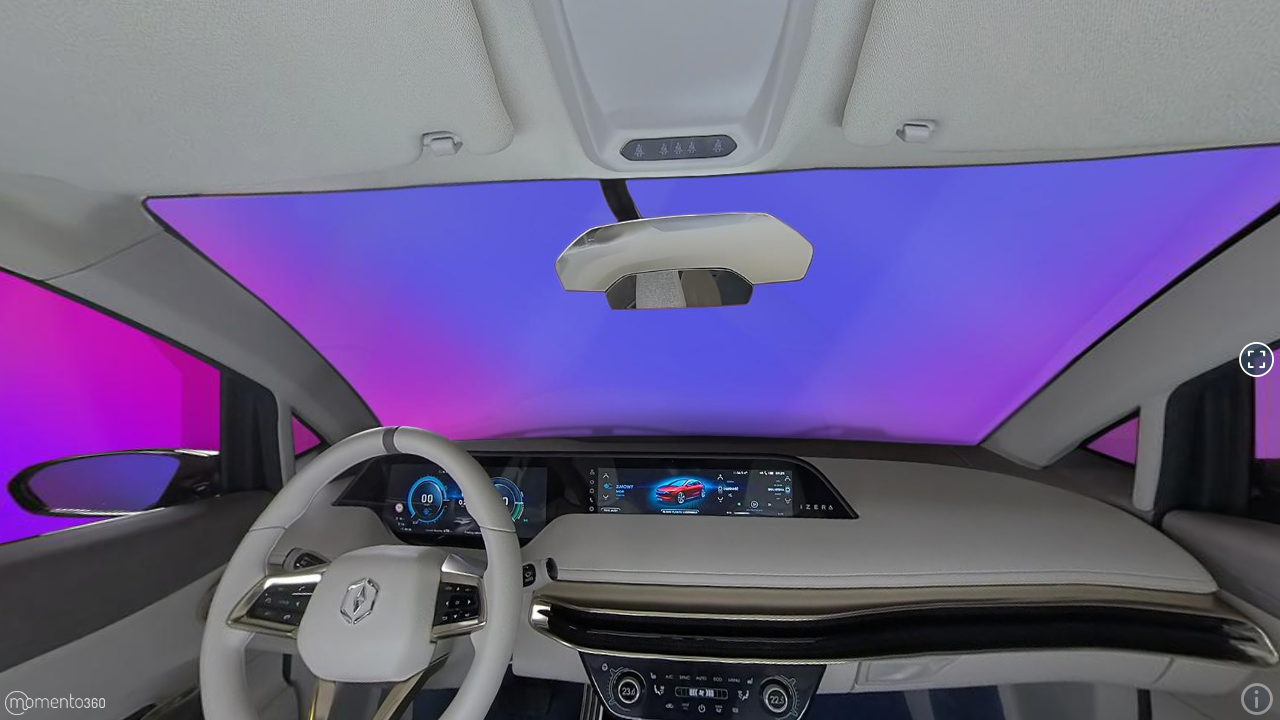

--- FILE ---
content_type: text/html; charset=utf-8
request_url: https://momento360.com/e/u/d1c51b89606a4feab44e831d8afed5d7
body_size: 3879
content:


<!DOCTYPE html>
<html lang="en">
	<head>
		<meta charset="utf-8">
		<meta name="viewport" content="width=device-width, initial-scale=1, maximum-scale=1, minimum-scale=1, user-scalable=no, shrink-to-fit=no">
		<meta http-equiv="x-ua-compatible" content="ie=edge">

		<meta name="description" content="Momento360 | View, share and collaborate on your 360 photos and 360 media, on the web and in VR"/>

		<link rel="shortcut icon" href="https://production-cdn.momento360.com/static/favicon.5d3330998c38.png" type="image/x-icon">
		<link rel="icon" href="https://production-cdn.momento360.com/static/favicon.5d3330998c38.png" type="image/x-icon">

		<link rel="apple-touch-icon" sizes="57x57" href="https://production-cdn.momento360.com/static/apple/logo-57x57.8eff3b38ccaf.png" />
		<link rel="apple-touch-icon" sizes="72x72" href="https://production-cdn.momento360.com/static/apple/logo-72x72.b11cb6e2d24e.png" />
		<link rel="apple-touch-icon" sizes="114x114" href="https://production-cdn.momento360.com/static/apple/logo-114x114.ab88edf27f03.png" />
		<link rel="apple-touch-icon" sizes="144x144" href="https://production-cdn.momento360.com/static/apple/logo-144x144.a77c20f97e09.png" />

		<title>Izera Panorama360 4096x2048 11 11 20 on Momento360</title>
		<!-- Facebook OpenGraph tags -->
		<meta property="og:title" content="Izera Panorama360 4096x2048 11 11 20"/>
		<meta property="og:site_name" content="Momento360"/>
		<meta property="og:description" content="Izera Panorama360 4096x2048 11 11 20 on Momento360 - click to view in 360"/>
		<meta property="og:image" content="https://cdn.filestackcontent.com/4YysLwdUQTG8gAaAJoiA "/>
		<meta property="og:url" content="https://momento360.com/e/u/d1c51b89606a4feab44e831d8afed5d7"/>

		<!-- Twitter Card tags -->
		<meta name="twitter:card" content="summary_large_image">
		<meta name="twitter:site" content="@Momento360">
		<meta name="twitter:creator" content="@Momento360">
		<meta name="twitter:title" content="Izera Panorama360 4096x2048 11 11 20 on via @Momento360">
		<meta name="twitter:description" content="Izera Panorama360 4096x2048 11 11 20 on Momento360 - click to view in 360">
		<meta name="twitter:image" content="https://cdn.filestackcontent.com/4YysLwdUQTG8gAaAJoiA "/>
		<!-- TODO whats the right way to do this? -->
		<link rel="stylesheet" href='https://production-cdn.momento360.com/static/js/jquery-ui-1.11.4/jquery-ui.min.5bd3d753cab3.css'>
		<link rel="stylesheet" href='https://production-cdn.momento360.com/static/compiled/base.1e3b4cb021a2.css'>
		<link rel="stylesheet" href='https://production-cdn.momento360.com/static/sa/dist/sa.d0518cf92b88.css'>
		<link rel="stylesheet" href='https://production-cdn.momento360.com/static/sa/dist/icons.183d10fe358d.css'>
		<link rel="stylesheet" href='https://production-cdn.momento360.com/static/vendor/fontawesome/6.x/css/all.min.0c52a8a58f05.css'>
		<link rel="stylesheet" href="https://unpkg.com/leaflet@1.8.0/dist/leaflet.css"
			integrity="sha512-hoalWLoI8r4UszCkZ5kL8vayOGVae1oxXe/2A4AO6J9+580uKHDO3JdHb7NzwwzK5xr/Fs0W40kiNHxM9vyTtQ=="
			crossorigin=""/>

		<style>
			html, body, #sa-target, .momento-360-view, .momento-360-collection-view {
				margin: 0;
				padding: 0;
				width: 100%;
				height: 100%;
			}
		</style>

		
		<script type="text/javascript">
			
			window.M360FeatureFlags = {};
			
			window.FontAwesomeSVGBaseURL = 'https://static-assets.momento360.com/annotation-markers/svgs';

			

			
			window.M360logged_in=false;
			

			
			window.M360high_volume=false;
			
		</script>

			
				
					<script async src="https://www.googletagmanager.com/gtag/js?id=G-WD6LR47MQ6"></script>
					<script>
					window.dataLayer = window.dataLayer || [];
					function gtag(){dataLayer.push(arguments);}
					gtag('js', new Date());

					gtag('config', 'G-WD6LR47MQ6');
					</script>
				
			

		<script src="https://unpkg.com/leaflet@1.8.0/dist/leaflet.js"
			integrity="sha512-BB3hKbKWOc9Ez/TAwyWxNXeoV9c1v6FIeYiBieIWkpLjauysF18NzgR1MBNBXf8/KABdlkX68nAhlwcDFLGPCQ=="
			crossorigin=""></script>
		
<script>
    window['_constants'] = {
        filestack_api_key: "AImfWq1EaQMZVbDf8HY5Qz",
        environment: 'production'
    };
    window['_userflow_api_key'] = "ct_us1_xmmefyhcgrdfjbc43dcnjxgvye";
    window['_request_user'] = {
    
        is_authenticated: false
    
    };
</script>
		<script type="text/template" id="hs-carousel">
<div id="carouselExampleIndicators" class="carousel slide" data-ride="carousel">
  <ol class="carousel-indicators">
    <% for (var i = 0; i < images.length; i++) { %>
        <% if (i === 0) { %>
        <li data-target="#carouselExampleIndicators" data-slide-to="<%= i %>" class="active"></li>
        <% } else { %>
        <li data-target="#carouselExampleIndicators" data-slide-to="<%= i %>"></li>
        <% } %>
    <% } %>
  </ol>

  <div class="carousel-inner">
    <% for (var i = 0; i < images.length; i++) { %>
        <% if (i === 0) { %>
        <div class="carousel-item active">
            <img src="<%= images[i].url %>" class="d-block img-fluid hotspot-img" alt="<%= images[i].text %>">
        <% } else { %>
        <div class="carousel-item">
            <img src="<%= images[i].url %>" class="d-block img-fluid hotspot-img" alt="<%= images[i].text %>">
        <% } %>

        <% if (images[i].text !== '') { %>
            <div class="hotspot-img-caption d-none d-md-block">
                <%= images[i].text %>
            </div>
        <% } %>
        </div>
    <% } %>
  </div>
  <a class="carousel-control-prev" href="#carouselExampleIndicators" role="button" data-slide="prev">
    <span class="carousel-control-prev-icon" aria-hidden="true"></span>
    <span class="sr-only">Previous</span>
  </a>
  <a class="carousel-control-next" href="#carouselExampleIndicators" role="button" data-slide="next">
    <span class="carousel-control-next-icon" aria-hidden="true"></span>
    <span class="sr-only">Next</span>
  </a>
</div>
</script>

<script type="text/template" id="hs-audio">
<div>
    <audio
        controls controlsList="nodownload" autoplay
        src="<%= audio_src %>">
            Your browser does not support the
            <code>audio</code> element.
    </audio>
</div>
</script>

<script type="text/template" id="hs-video">
<div>
    <video controls controlsList="nodownload" autoplay class="img-fluid">
    <source src="<%= video_src %>">
    Sorry, your browser doesn't support embedded videos.
    </video>
</div>
</script>

<script type="text/template" id="error-panel">
    <div class="hotspot-error">
    <div class="icon icon-exclamation-circle"></div>
    <div><%= errorMessage %></div>
    </div>
</script>

<script type="text/template" id="hs-embed">
<div id ="embed-container" >
    <% if (addIframeTag) { %>
    <iframe id="iframe-container" height="350px">
    </iframe>
    <% } %>
</div>
</script>

<script type="text/template" id="url-link">
<div id ="embed-container" class = "link-container">
    <% if (!isEmbed) { %>
    Preview Text: 
        <% } %>
    <%= titleText %>
    <p>Link: <a href="<%= urlText %>"
        <% if (openInNewWindow) { %>
        target="_blank"
        <% } %>
        ><%= urlText %></a></p>
    <div class="hotspot-notice">
        <% if (openInNewWindow) { %>
        Opens in separate tab 
        <% } else { %>
        Redirects in this tab 
        <% } %>
        <% if (!isEmbed) { %>
        (In embeds this panel will not show)
        <% } %>
    </div>
</div>
</script>

<script type="text/template" id="navigation-link">
<div id="embed-container" class="link-container">
    <h4><% if (!isEmbed) { %>Preview Text: <% } %><%= titleText %></h4>
    <% if (descriptionText) { %>
        <p><em><% if (!isEmbed) { %>Description Text: <% } %><%= descriptionText %></em></p>
    <% } %>
    <% if (! deleted) { %>
        <h4 class="target-upload">
        <% if (!isEmbed) { %>Target 360: <% } else { %>Link: <% } %><a href="<%= urlText %>" class="close-panel"><%= captionText %></a></h4>
        <a href="<%= urlText %>" class="close-panel"><img src="<%= thumbnailUrlText %>" /></a><br />
    <% } else { %>
    <h4 class="target-upload error">
        <div class="icon icon-exclamation-circle"></div>
        <div>Error: Target 360 doesn't exist</div>
    </div>
    <% } %>
</div>
</script>

		
	</head>
	<body>
		<div id="sa-target"></div>

		<script>
			// Make the Django hashed static URLs available inside our javascript.
			// Any updates should be made to all three base.html template locations:
			// - django/embed/templates/embed/base.html
			// - django/mothership/templates/base.html
			// - django/space/templates/space/base.html
			var STATIC_FILE_TO_URL = {
				"front/images/welcome/collections-light.png": "https://production-cdn.momento360.com/static/front/images/welcome/collections-light.8798361c89f6.png",
				"front/images/welcome/annotations-light.png": "https://production-cdn.momento360.com/static/front/images/welcome/annotations-light.8604f3fcb5d1.png",
				"front/images/welcome/file-stack-light.png": "https://production-cdn.momento360.com/static/front/images/welcome/file-stack-light.dbb49c001454.png",
				"front/images/welcome/right-arrow-light.png": "https://production-cdn.momento360.com/static/front/images/welcome/right-arrow-light.4fcbb50e59c8.png",
				"front/images/welcome/people-light.png": "https://production-cdn.momento360.com/static/front/images/welcome/people-light.ade4fa776010.png",
				"front/images/welcome/vr-hmd-light.png": "https://production-cdn.momento360.com/static/front/images/welcome/vr-hmd-light.4c9899699d31.png",
				"share/images/Blank-Profile-Pic.png": "https://production-cdn.momento360.com/static/share/images/Blank-Profile-Pic.fa5ff9c86782.png",
				"front/images/tiny-equirectangular-placeholder.png": "https://production-cdn.momento360.com/static/front/images/tiny-equirectangular-placeholder.4e115b49c84c.png",
				"front/images/white-on-transparent-logo-2x.png": "https://production-cdn.momento360.com/static/front/images/white-on-transparent-logo-2x.f74c62b90f8f.png",
			};
		</script>
		<script src='https://production-cdn.momento360.com/static/frontend/dist/vendor.ac3b71ec1a77.js'></script>
		<script src='https://production-cdn.momento360.com/static/frontend/dist/sa.391dc5595290.js'></script>

		
		<div id="print-info" class="print-only">
			<h1>Izera Panorama360 4096x2048 11 11 20</h1>
			Momento360.com
			<img id="print-thumbnail" src="https://production-cdn.momento360.com/e/u/d1c51b89606a4feab44e831d8afed5d7/sphere/preview" class="print-thumbnail" />
		</div>

		<script>
			var annotationsDate = true;
			var annotationsDisplay = true;
			var annotationsPanelControls = true;
			var autoplayAnnotations = false;
			var autoplayIntervalAnnotations = 3.0;
			var displayMode = '';
			var m360Logo = 'https://production-cdn.momento360.com/static/embed/images/white-on-transparent-logo-2x.f74c62b90f8f.png';
			var m360LandingURL = 'https://www.momento360.com/embed-landing/?utm_source=embed&utm_campaign=embed&utm_medium=embed';
			var ownerAccountTier = 0;
			var uuid = 'd1c51b89606a4feab44e831d8afed5d7';
			var vrURL = '/s/' + '#u/' + uuid;
			var domain = 'https://production-cdn.momento360.com';
			var sphere = domain + '/e/u/d1c51b89606a4feab44e831d8afed5d7/sphere?size=';
			var logo = 'https://production-cdn.momento360.com/static/embed/images/white-on-transparent-logo-2x.f74c62b90f8f.png';
			var targetURL = 'https://www.momento360.com/embed-landing/?utm_source=embed&utm_campaign=embed&utm_medium=embed';
			var isVideo = false;
			var hideCardboard = false;
			var includeLinkedPlans = false;
			var openPlan = false;
			var planUuid = '';
			var linkedPlans = [];
			
			var captionText = 'Izera Panorama360 4096x2048 11 11 20';
			var showM360 = true;
			var panSpeed = 0.01;
			var yOrientationInDegrees = 180.0;
			var heading = 0.0;
			var pitch = 0.0;
			var fov = 75.0;
			var annotationKey = '';
			var highVolume = false;
			var loggedIn = false;
			var titlebar = false;
			var wheel = true;
			var customData1 = '';
			var customData2 = '';
			var customData3 = '';
			var markerContext = { uploadUuid: uuid };

			if (sa_Entry) {
				sa_Entry.uploadEmbedPage({
					annotationKey: annotationKey,
					annotationsDate: annotationsDate,
					annotationsDisplay: annotationsDisplay,
					annotationsPanelControls: annotationsPanelControls,
					autoplayAnnotations: autoplayAnnotations,
					autoplayIntervalAnnotations: autoplayIntervalAnnotations,
					captionText: captionText,
					displayMode: displayMode,
					fov: fov,
					heading: heading,
					hideCardboard: hideCardboard,
					includeLinkedPlans: includeLinkedPlans,
					linkedPlans, linkedPlans,
					openPlan: openPlan,
					planUuid: planUuid,
					highVolume: highVolume,
					isVideo: isVideo,
					loggedIn: loggedIn,
					logo: logo,
					m360LandingURL: m360LandingURL,
					m360Logo: m360Logo,
					ownerAccountTier: ownerAccountTier,
					panSpeed: panSpeed,
					pitch: pitch,
					showM360: showM360,
					sphere: sphere,
					targetURL: targetURL,
					titlebar: titlebar,
					wheel: wheel,
					vrURL: vrURL,
					yOrientationInDegrees: yOrientationInDegrees,
					customData1: customData1,
					customData2: customData2,
					customData3: customData3,
					uploadUuid: uuid
				});
			}
		</script>



		
		

	</body>
</html>


--- FILE ---
content_type: text/css; charset="utf-8"
request_url: https://production-cdn.momento360.com/static/sa/dist/sa.d0518cf92b88.css
body_size: 2032
content:
@-moz-keyframes spin {
  from {
    -moz-transform: rotate(0deg);
  }
  to {
    -moz-transform: rotate(360deg);
  }
}

@-webkit-keyframes spin {
  from {
    -webkit-transform: rotate(0deg);
  }
  to {
    -webkit-transform: rotate(360deg);
  }
}

@keyframes spin {
  from {
    transform: rotate(0deg);
  }
  to {
    transform: rotate(360deg);
  }
}

.icon-spin {
  -webkit-animation-name: spin;
  -webkit-animation-duration: 4000ms;
  -webkit-animation-iteration-count: infinite;
  -webkit-animation-timing-function: linear;
  -moz-animation-name: spin;
  -moz-animation-duration: 4000ms;
  -moz-animation-iteration-count: infinite;
  -moz-animation-timing-function: linear;
  -ms-animation-name: spin;
  -ms-animation-duration: 4000ms;
  -ms-animation-iteration-count: infinite;
  -ms-animation-timing-function: linear;
  animation-name: spin;
  animation-duration: 4000ms;
  animation-iteration-count: infinite;
  animation-timing-function: linear;
}

body {
  min-width: 0px;
}

.momento-360-view {
  width: 100%;
  height: 100%;
}

.momento-360-view .logo-anchor {
  position: absolute;
  left: 5px;
  bottom: 5px;
  outline: 0;
}

.momento-360-view .logo-anchor:focus, .momento-360-view .logo-anchor:active {
  outline: 0;
}

.momento-360-view .logo-anchor .logo {
  max-width: 100px;
  max-height: 50px;
  opacity: 0.8;
}

.momento-360-view .caption-text {
  background-color: #2d3e50;
  opacity: 0.5;
  width: 100%;
  position: absolute;
  top: 0px;
  height: 30px;
  display: grid;
  align-items: center;
  text-align: center;
  text-overflow: ellipsis;
  white-space: nowrap;
  overflow: hidden;
}

.momento-360-view .caption-text .caption-span {
  font-family: Arial, Helvetica, sans-serif;
  font-style: normal;
  font-weight: 100;
  font-size: 17px;
  width: 100%;
  color: white;
}

.momento-360-view .icon {
  position: relative;
  top: 0;
  font-size: 1em;
  line-height: 1em;
}

.momento-360-view .icon.backing-circle {
  position: absolute;
  left: 0;
  top: 0px;
  color: #34495e;
  opacity: 0.7;
}

.momento-360-view .info-button {
  position: absolute;
  right: 7px;
  bottom: 5px;
  z-index: 2;
  color: white;
  cursor: pointer;
  font-size: 1.75em;
  opacity: 0.4;
}

.momento-360-view .plan-button {
  position: absolute;
  right: 7px;
  z-index: 2;
  color: white;
  cursor: pointer;
  font-size: 1.75em;
  bottom: 48px;
}

.momento-360-view .plan-context-menu {
  position: absolute;
  background-color: white;
  width: 300px;
  padding: 20px;
  border-radius: 3px;
  border: 1px solid #868e96;
  bottom: 35px;
  right: 51px;
  z-index: 98;
}

.momento-360-view .plan-context-menu::before {
  content: '';
  position: absolute;
  bottom: 20px;
  right: -9px;
  height: 1rem;
  width: 1rem;
  background-color: white;
  border-top: 1px solid #868e96;
  border-right: 1px solid #868e96;
  transform: rotate(45deg);
  z-index: 99;
  opacity: 1;
  transition-delay: 0.3s;
}

.momento-360-view .plan-context-menu > h4 {
  color: #2d3e50;
  margin-bottom: 15px;
  font-weight: bold;
  font-size: 16px;
}

.momento-360-view .plan-context-menu > ul {
  margin-bottom: 0;
}

.momento-360-view .plan-context-menu > ul > li {
  white-space: nowrap;
  overflow: hidden;
  text-overflow: ellipsis;
}

.momento-360-view .plan-context-menu > ul > li > a {
  color: #437dd1;
  font-size: 16px;
  font-weight: bold;
}

.momento-360-view .momento-spherical-content-view {
  width: 100%;
  height: 100%;
  overflow: hidden;
}

.momento-360-view.disallow-full-screen .full-screen-button {
  display: none;
}

.momento-360-view .close-button {
  display: none;
}

.momento-360-view.full-screen .close-button {
  display: block;
}

.momento-360-view.full-screen .full-screen-button {
  display: none;
}

.momento-360-view .momento-barcode-view {
  z-index: 10;
  background-color: white;
  padding: 20px;
  position: absolute;
  top: 50%;
  left: 50%;
  transform: translate(-50%, -50%);
}

.momento-360-view .momento-barcode-view .barcode-close {
  cursor: pointer;
  font-size: 2em;
  position: absolute;
  top: 4px;
  right: -40px;
  color: white;
}

.momento-360-view .momento-barcode-view .barcode-close .backing-circle {
  top: -1px;
}

.momento-360-view .momento-barcode-view .barcode {
  min-width: 100px;
  min-height: 100px;
}

.momento-360-view .momento-barcode-view .barcode-text {
  background-color: #2d3e50;
  opacity: 0.5;
  width: 90%;
  position: absolute;
  height: 30px;
  bottom: -40px;
  display: grid;
  align-items: center;
  text-align: center;
  margin: auto;
  font-family: Arial, Helvetica, sans-serif;
  font-style: normal;
  font-weight: 100;
  font-size: 17px;
  color: white;
}

.momento-spherical-content-view {
  background-color: black;
  position: relative;
}

.momento-spherical-content-view .preview {
  position: absolute;
  top: 0;
  left: 0;
  background-color: black;
  width: 100%;
  height: 100%;
  overflow: hidden;
}

.momento-spherical-content-view .preview.no-preview {
  background-color: white;
}

.momento-spherical-content-view .preview img {
  min-width: 150%;
  min-height: 100%;
  transform: translate(-50%, -50%);
  position: absolute;
  top: 50%;
  left: 50%;
}

.momento-spherical-content-view .icon {
  position: relative;
  top: 0;
  font-size: 1em;
  line-height: 1em;
}

.momento-spherical-content-view .icon.backing-circle {
  position: absolute;
  left: 0;
  top: 0px;
  color: #34495e;
  opacity: 0.7;
}

.momento-spherical-content-view .icon-collection {
  font-size: 26px;
}

.momento-spherical-content-view .close-button, .momento-spherical-content-view .indexview-popover-button, .momento-spherical-content-view .full-screen-button, .momento-spherical-content-view .cardboard-toggle, .momento-spherical-content-view .vr-trigger {
  position: relative;
  font-size: 2em;
  z-index: 2;
  color: white;
  cursor: pointer;
}

.momento-spherical-content-view .index-popover-ellipsis {
  left: 15px;
  top: 2px;
}

.momento-spherical-content-view .play-icon, .momento-spherical-content-view .spinner-icon, .momento-spherical-content-view .error-icon, .momento-spherical-content-view .still-spinner-icon, .momento-spherical-content-view .still-error-icon, .momento-spherical-content-view .rotate-screen-icon {
  cursor: pointer;
  position: absolute;
  top: 50%;
  left: 50%;
  transform: translate(-50%, -50%);
  font-size: 3em;
  color: white;
  opacity: 0.7;
  z-index: 2;
}

.momento-spherical-content-view .still-spinner-icon {
  color: gray;
}

.momento-spherical-content-view .right-button-wrapper {
  z-index: 2;
  position: absolute;
  top: 50%;
  right: 5px;
  transform: translate(0, -50%);
}

.momento-spherical-content-view .right-button-wrapper .indexview-popover-button, .momento-spherical-content-view .right-button-wrapper .close-button, .momento-spherical-content-view .right-button-wrapper .full-screen-button, .momento-spherical-content-view .right-button-wrapper .cardboard-toggle, .momento-spherical-content-view .right-button-wrapper .vr-trigger {
  margin: 15px 0;
}

.momento-spherical-content-view.showing-cardboard .play-icon, .momento-spherical-content-view.showing-cardboard .spinner-icon, .momento-spherical-content-view.showing-cardboard .error-icon, .momento-spherical-content-view.showing-cardboard .still-spinner-icon, .momento-spherical-content-view.showing-cardboard .still-error-icon {
  left: 25%;
}

.momento-spherical-content-view.showing-cardboard .right-button-wrapper, .momento-spherical-content-view.showing-cardboard .preview, .momento-spherical-content-view.showing-cardboard .indexview-popover-button {
  display: none;
}

.momento-spherical-content-view .rotate-screen-icon {
  text-align: center;
  font-family: arial, sans-serif;
  font-size: 24px;
  display: none;
  color: white;
  padding: 30px;
  background-color: rgba(1, 1, 1, 0.7);
  border: solid 2px white;
  border-radius: 10px;
}

.momento-spherical-content-view .rotate-screen-icon .icons {
  white-space: nowrap;
}

.momento-spherical-content-view .rotate-screen-icon .icons .icon {
  font-size: 64px;
}

.momento-spherical-content-view .rotate-screen-icon .icons .icon-arrow-right {
  padding: 0 15px 0 20px;
}

.momento-spherical-content-view .rotate-screen-icon .icons .icon-cardboard-device {
  font-size: 94px;
}

.momento-spherical-content-view .rotate-screen-icon .rotate-cancel-button {
  color: #fff;
  text-decoration: underline;
  font-size: 18px;
}

.momento-spherical-content-view.waiting-for-cardboard-rotation .rotate-screen-icon {
  display: inline-block;
}

.momento-spherical-content-view .cardboard-toggle {
  display: none;
}

@media screen and (max-width: 767px) {
  .momento-spherical-content-view .cardboard-toggle {
    display: block;
  }
}

.momento-spherical-content-view .indexview-popover-button {
  z-index: 2;
  position: absolute;
  top: 50px;
  right: 5px;
  width: 36px;
  height: 36px;
  font-size: 36px;
}

.momento-spherical-content-view .indexview-popover-button:hover {
  cursor: pointer;
}

.momento-360-collection-view {
  position: relative;
}

.momento-360-collection-view .icon.previous, .momento-360-collection-view .icon.next {
  cursor: pointer;
  font-size: 2.5em;
  color: white;
  position: absolute;
  bottom: 37px;
  transform: translate(-50%, -50%);
  width: 40px;
  height: 40px;
  top: auto;
}

.momento-360-collection-view .icon.previous {
  left: 15%;
}

.momento-360-collection-view .icon.next {
  left: 85%;
}

.momento-360-collection-view .thumbnails {
  position: absolute;
  left: 50%;
  bottom: 15px;
  width: 50%;
  height: 110px;
  overflow-x: auto;
  overflow-y: hidden;
  transform: translate(-50%, 0);
}

.momento-360-collection-view .thumbnails table {
  height: 80px;
  padding-left: 0;
}

.momento-360-collection-view .thumbnails table td {
  cursor: pointer;
  vertical-align: top;
  margin: 0 10px;
  height: 80px;
  overflow: hidden;
}

.momento-360-collection-view .thumbnails table td img {
  opacity: 0.5;
  border: solid 2px #444;
  height: 80px;
}

.momento-360-collection-view .thumbnails table td img:hover {
  opacity: 0.8;
}

.momento-360-collection-view .thumbnails table td.selected img {
  border: solid 2px #EFEFEF;
}

@media screen and (max-width: 415px) and (max-height: 320px) {
  .momento-spherical-content-view .close-button, .momento-spherical-content-view .cardboard-toggle, .momento-spherical-content-view .vr-trigger {
    display: none;
  }
  .momento-spherical-content-view .indexview-popover-button {
    display: none !important;
  }
  .momento-360-collection-view .thumbnails {
    display: none;
  }
  .momento-360-collection-view .icon.previous, .momento-360-collection-view .icon.next {
    font-size: 30px;
    bottom: 0px;
  }
  .momento-360-collection-view .icon.previous {
    left: 35%;
  }
  .momento-360-collection-view .icon.next {
    left: 65%;
  }
  .momento-360-view .logo-anchor .logo {
    max-width: 80px;
    max-height: 40px;
    opacity: 0.8;
  }
  .momento-360-view .caption-text {
    height: 20px;
  }
  .momento-360-view .caption-text .caption-span {
    font-size: 14px;
  }
  .momento-360-view .full-screen-button {
    font-size: 1.5em;
  }
  .momento-360-view .info-button {
    bottom: 7px;
    font-size: 1.5em;
  }
}

@media screen and (max-width: 415px) and (min-height: 321px) {
  .momento-360-collection-view .thumbnails table td img {
    height: 50px;
  }
  .momento-360-collection-view .thumbnails {
    left: 50%;
    bottom: 32px;
    width: 40%;
    height: 75px;
  }
  .momento-360-collection-view .icon.previous, .momento-360-collection-view .icon.next {
    bottom: 27px;
  }
  .momento-360-collection-view .icon.next {
    left: 80%;
  }
  .momento-360-collection-view .icon.previous {
    left: 20%;
  }
}

@media screen and (min-width: 416px) and (max-width: 765px) and (max-height: 765px) {
  .momento-360-collection-view .thumbnails table td img {
    height: 50px;
  }
  .momento-360-collection-view .thumbnails {
    left: 50%;
    bottom: 22px;
    width: 47%;
    height: 75px;
  }
  .momento-360-collection-view .icon.previous, .momento-360-collection-view .icon.next {
    bottom: 27px;
  }
  .momento-360-collection-view .icon.next {
    left: 80%;
  }
  .momento-360-collection-view .icon.previous {
    left: 20%;
  }
}

.print-only {
  display: none;
  text-align: center;
  position: absolute;
  top: 10px;
  left: 50%;
  transform: translate(-50%, 0);
}

@media print {
  .print-only {
    display: block;
    font-family: Arial, Helvetica, sans-serif;
    font-style: normal;
    font-weight: 100;
    font-size: 17px;
  }
  .print-thumbnail {
    width: 100%;
    max-width: 500px;
    margin: 0 0 20px 0;
  }
  .info-button,
  .momento-360-view,
  .momento-360-collection-view,
  .momento-spherical-content-view {
    display: none;
  }
}

/*# sourceMappingURL=sa.css.map */